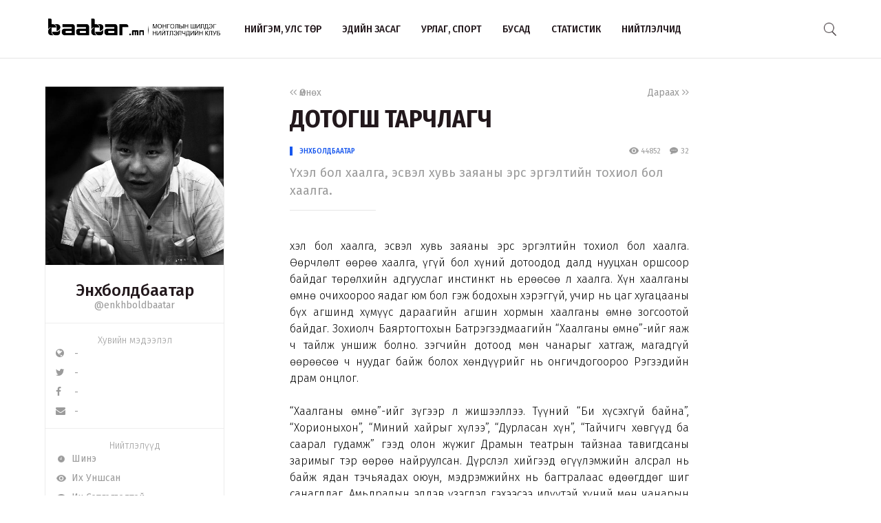

--- FILE ---
content_type: text/html; charset=UTF-8
request_url: http://baabar.mn/article/3648
body_size: 60535
content:
<!DOCTYPE html>
<html>
    <head>
    <title>ДОТОГШ ТАРЧЛАГЧ | www.baabar.mn | Шилдэг нийтлэлчдийн клуб</title>
    <meta charset="utf-8">
    <meta name="description" content="Шилдэг нийтлэлчдийн клуб." />
    <meta name="keywords" content="мэдээ, улс төр, бизнес, мэдээлэл, шуурхай, өдөр тутмын, baabar, politics, mongolia, mongolian publication" />
    <meta name="viewport" content="width=device-width,initial-scale=1,maximum-scale=1,user-scalable=no">
    <meta http-equiv="X-UA-Compatible" content="IE=edge,chrome=1">
    <meta name="HandheldFriendly" content="true">
    
    <meta property="og:title" content="ДОТОГШ ТАРЧЛАГЧ | www.baabar.mn | Шилдэг нийтлэлчдийн клуб" />
    <meta property="og:image" content="http://baabar.mn/files/old_images/authors/enkhboldbaatar.jpg" />
    <meta property="og:site_name" content="www.baabar.mn | Шилдэг нийтлэлчдийн клуб" />
    <meta property="og:description" content="Үхэл бол хаалга, эсвэл хувь заяаны эрс эргэлтийн тохиол бол хаалга." />
    
    <meta name="twitter:card" content="summary_large_image" />
    <meta name="twitter:site" content="@Baabarmn" />
    <meta name="twitter:title" content="ДОТОГШ ТАРЧЛАГЧ | www.baabar.mn | Шилдэг нийтлэлчдийн клуб">
    <meta name="twitter:description" content="Үхэл бол хаалга, эсвэл хувь заяаны эрс эргэлтийн тохиол бол хаалга." />
    <meta name="twitter:image" content="http://baabar.mn/files/old_images/authors/enkhboldbaatar.jpg" />
    <link href="/img/favicon.png" rel="shortcut icon" sizes="50x50" type="image/x-icon"/>    
    <link rel="stylesheet" href="/assets/bbr.min.v1507588519.css"/><link rel="stylesheet" href="/assets/style.min.v1507657028.css"/>    
            <link href="https://fonts.googleapis.com/css?family=Fira+Sans+Condensed:400,400i,500,700|Fira+Sans:300,400,400i,500,700|Merriweather:300i" rel="stylesheet">
        
        
    
    <!--[if lt IE 9]>
	<script src="//html5shim.googlecode.com/svn/trunk/html5.js"></script>
	<![endif]-->
    
        
</head>

    <body>
        <script>
  (function(i,s,o,g,r,a,m){i['GoogleAnalyticsObject']=r;i[r]=i[r]||function(){
  (i[r].q=i[r].q||[]).push(arguments)},i[r].l=1*new Date();a=s.createElement(o),
  m=s.getElementsByTagName(o)[0];a.async=1;a.src=g;m.parentNode.insertBefore(a,m)
  })(window,document,'script','https://www.google-analytics.com/analytics.js','ga');

  ga('create', 'UA-56093311-4', 'auto');
  ga('send', 'pageview');

</script>        <div id="fb-root"></div>
        <script>(function(d, s, id) {
          var js, fjs = d.getElementsByTagName(s)[0];
          if (d.getElementById(id)) return;
          js = d.createElement(s); js.id = id;
          js.src = "//connect.facebook.net/en_GB/sdk.js#xfbml=1&version=v2.10&appId=2098932076787482";
          fjs.parentNode.insertBefore(js, fjs);
        }(document, 'script', 'facebook-jssdk'));
        </script>
        
        <!--{showup:true, animation: 'uk-animation-slide-top'}-->
<div class="header-main" data-uk-sticky>
    <div class="uk-container uk-container-center">
      <nav class="uk-navbar">
        <a class="uk-navbar-brand margin-right-20 uk-hidden-small " href="/">
            <img src="/img/logo_full.png" width="250" alt="Baabar.mn" title="Baabar.mn"/>          </a>
        <ul class="uk-navbar-nav uk-hidden-small uk-text-uppercase">
                                        <li class=" "><a href="/category/politics">Нийгэм, улс төр</a></li>
                                        <li class=" "><a href="/category/economics">Эдийн засаг</a></li>
                                        <li class=" "><a href="/category/art-sport">Урлаг, спорт</a></li>
                                        <li class="uk-visible-large "><a href="/category/other">Бусад</a></li>
                                        <li class="uk-visible-large "><a href="http://baabar.mn/stat">Статистик</a></li>
                                        <li class="uk-visible-large "><a href="http://baabar.mn/authors">Нийтлэлчид</a></li>
                      
          <li class="uk-parent uk-hidden-large" data-uk-dropdown="{pos:'bottom-center', mode:'hover'}">
            <a>...</a>
            <div class="uk-dropdown uk-dropdown-navbar">
              <ul class="uk-nav uk-nav-navbar">
                                                    <li><a href="/category/other">Бусад</a></li>
                                                    <li><a href="http://baabar.mn/stat">Статистик</a></li>
                                                    <li><a href="http://baabar.mn/authors">Нийтлэлчид</a></li>
                                </ul>
            </div>
          </li>
        </ul>
        <a href="#offcanvas" class="bbr-navbar-toggle uk-visible-small" data-uk-offcanvas="{mode:'reveal'}"><i class="bbr-icon-menu"></i></a>
        <div class="uk-navbar-flip article-main-header">
          <a class="main-search-btn"><img src="/img/search.png" width="18" alt=""/></a>
        </div>

                    <div class="uk-navbar-flip article-header header-icons uk-animation-slide-top uk-animation-fast" style="display:none">
                <a href="http://api.addthis.com/oexchange/0.8/forward/twitter/offer?url=http://baabar.mn/s/a2tc&pubid=ra-59bfd2e5e55f4007" class="uk-hidden-small" target="_blank"><i class="uk-icon-twitter"></i></a>
              <a href="http://api.addthis.com/oexchange/0.8/forward/facebook/offer?url=http://baabar.mn/s/a2tc&pubid=ra-59bfd2e5e55f4007" class="uk-hidden-small" target="_blank"><i class="uk-icon-facebook"></i></a>
              <a href="http://api.addthis.com/oexchange/0.8/forward/email/offer?url=http://baabar.mn/s/a2tc&pubid=ra-59bfd2e5e55f4007" class="uk-hidden-small" target="_blank"><i class="uk-icon-envelope"></i></a>
              <a onclick="gototop()" data-uk-modal="{center:true}" class="header-gototop" style="line-height:30px"><i class="uk-icon-angle-up"></i></a>
            </div>
                <div class="uk-navbar-brand uk-navbar-center uk-visible-small">
            <a href="/">
                <img src="/img/baabar_logo.png" width="145" alt="Baabar.mn" title="Baabar.mn" class="hidden-xsmall"/>                <img src="/img/logo_full.png" width="250" alt="Baabar.mn" title="Baabar.mn" class="visible-xsmall"/>            </a>
        </div>
      </nav>
      <div class="nav-searchbar uk-animation-slide-right uk-animation-fast" style="display:none;z-index: 99999">
          <form method="get" accept-charset="utf-8" id="mainsearchform" class="uk-form" action="/search">          <input id="mainsearch" type="search" name="searchText" placeholder="Та юу хаймаар байна?" class="uk-form-large uk-width-1-" value="">
        </form>      </div>
      <div id="offcanvas" class="uk-offcanvas">
        <div class="uk-offcanvas-bar">
          <div class="uk-panel" style="margin-left: 20px;">
            <a href="/"><img src="/img/logo_white.png" width="150" alt="Baabar.mn"/></a>
          </div>

          <ul class="uk-nav uk-nav-offcanvas uk-nav-parent-icon uk-text-uppercase" data-uk-nav="">
                              <li><a href="/category/politics">Нийгэм, улс төр</a></li>
                            <li><a href="/category/economics">Эдийн засаг</a></li>
                            <li><a href="/category/art-sport">Урлаг, спорт</a></li>
                            <li><a href="/category/other">Бусад</a></li>
                            <li><a href="http://baabar.mn/stat">Статистик</a></li>
                            <li><a href="http://baabar.mn/authors">Нийтлэлчид</a></li>
                        
            <li class="uk-nav-header">Baabar.mn</li>
                        <li class=""><a href="/page/about">Тухай</a></li>
            <li class=""><a href="/page/about">Үйлчилгээний нөхцөл</a></li>
            <li class=""><a href="/page/about">Нууцлал</a></li>
          </ul>
          <ul class="uk-nav uk-nav-offcanvas" data-uk-nav>

          </ul>
        </div>
      </div>
      </nav>
    </div>
  </div>        <style>
  /* share button and selection */

  .share-button {
    transition: all 0.3s ease-out;
    -webkit-transition: all 0.3s ease-out;
    background: #4099FF;
    color: #fff;
    text-decoration: none;
    padding: 10px;
  }

  .share-button-active {
    position: fixed;
    margin: -40px 0;
    padding: 10px;
  }

  .highlight {
    display: inline;
    background: black;
    background: rgba(0, 0, 0, .8);
    color: #fff;
  }
  /* share button and selection */

  .share-button {
    transition: all 0.3s ease-out;
    -webkit-transition: all 0.3s ease-out;
    background: #4099FF;
    color: #fff;
    text-decoration: none;
    padding: 10px;
    display: none;
  }

  .share-button-active {
    position: fixed;
    margin: -40px 0;
    padding: 10px;
    display: inline;
  }

  .highlight {
    display: inline;
    background: black;
    background: rgba(0, 0, 0, .8);
    color: #fff;
  }

</style>

<div class="article-content">
  <div class="uk-container uk-container-center">
    <div class="uk-grid" data-uk-grid-margin>
            <div class="uk-hidden-small uk-width-large-1-4 uk-width-medium-1-3 uk-width-small-1-1">
        
          <div class="acard-profile uk-text-center" data-uk-sticky="{media: 480, top:125, boundary:'.article-end'}">
            <a href="http://baabar.mn/author/enkhboldbaatar">
            <img src="http://baabar.mn/files/old_images/2012/7/d11d36ad13da257agreat.jpg">
            </a>
            <div class="acard-content">
              <a href="http://baabar.mn/author/enkhboldbaatar"><h3 class="">Энхболдбаатар</h3></a>
              <a href="http://baabar.mn/author/enkhboldbaatar" class="uk-text-muted">@enkhboldbaatar</a>
              <hr>
              <div class="author-links uk-text-left">
                <span class="txt-condensed txt-light uk-text-center" style="display: block;">Хувийн мэдээлэл</span>
                <a target="_blank" href="#"><i class="uk-icon-globe"></i>&nbsp&nbsp -</a>
                <a target="_blank" href="#"><i class="uk-icon-twitter"></i>&nbsp&nbsp - </a>
                <a target="_blank" href="#"><i class="uk-icon-facebook"></i>&nbsp&nbsp -</a>
                <a href="mailto:-"><i class="uk-icon-envelope"></i>&nbsp&nbsp -</a>
              </div>
              <hr>
              <div class="author-links uk-text-left">
                <span class="txt-condensed txt-light uk-text-center" style="display: block;">Нийтлэлүүд</span>
                <a href="/author/enkhboldbaatar?orderBy=date"><i class="bbr-icon bbr-icon-new"></i>&nbsp&nbspШинэ</a>
                <a href="/author/enkhboldbaatar?orderBy=view"><i class="bbr-icon bbr-icon-eye"></i>&nbsp&nbspИх Уншсан</a> 
              <a href="/author/enkhboldbaatar?orderBy=comment"><i class="bbr-icon bbr-icon-cmnt"></i>&nbsp&nbspИх Сэтгэгдэлтэй</a>
              </div>
            </div>
          </div>
      </div>
            <div class="uk-width-large-3-4 uk-width-medium-2-3 uk-width-small-1-1">
        <article class="uk-article">
          <div class="uk-clearfix">
                        <a href="http://baabar.mn/article/3634" class="link-muted uk-float-left" ><i class="uk-icon-angle-left"></i><i class="uk-icon-angle-left"></i> Өмнөх</a>
                                    <a href="http://baabar.mn/article/3677" class="link-muted uk-float-right" >Дараах <i class="uk-icon-angle-right"></i><i class="uk-icon-angle-right"></i></a>
                      </div>
          <h1 class="uk-article-title">ДОТОГШ ТАРЧЛАГЧ</h1>
          <div class="article-meta">
            <div class="meta-time uk-float-left">
                            <a href="http://baabar.mn/author/enkhboldbaatar" class="txt-blue author-name-3">Энхболдбаатар</a> &nbsp&nbsp
                                        </div>
            <div class="meta-stat uk-float-right uk-text-right">
              <i class="bbr-icon bbr-icon-eye"></i> 44852 &nbsp&nbsp
                            <a id="gotocmnt" class="txt-gray"><i class="bbr-icon bbr-icon-cmnt"></i> 32</a>
                          </div>
          </div>
          <p class="uk-article-lead uk-margin-top-remove">
            Үхэл бол хаалга, эсвэл хувь заяаны эрс эргэлтийн тохиол бол хаалга.          </p>
          <hr class="uk-article-divider">
          <!-- Go to www.addthis.com/dashboard to customize your tools --> <div class="addthis_inline_share_toolbox_o5nm" data-url="http://baabar.mn/s/a2tc"></div>
                    <div class="fr-view article-body">
            <div style="text-align: justify;">Үхэл бол хаалга, эсвэл хувь заяаны эрс эргэлтийн тохиол бол хаалга. Өөрчлөлт өөрөө хаалга, үгүй бол хүний дотоодод далд нууцхан оршсоор байдаг төрөлхийн адгууслаг инстинкт нь ерөөсөө л хаалга. Хүн хаалганы өмнө очихоороо яадаг юм бол гэж бодохын хэрэггүй, учир нь цаг хугацааны бүх агшинд хүмүүс дараагийн агшин хормын хаалганы өмнө зогсоотой байдаг. Зохиолч Баяртогтохын Батрэгзэдмаагийн “Хаалганы өмнө”-ийг яаж ч тайлж уншиж болно. Үзэгчийн дотоод мөн чанарыг хатгаж, магадгүй өөрөөсөө ч нуудаг байж болох хөндүүрийг нь онгичдогоороо Рэгзэдийн драм онцлог.<br><br>“Хаалганы өмнө”-ийг зүгээр л жишээллээ. Түүний “Би хүсэхгүй байна”, “Хорионыхон”, “Миний хайрыг хүлээ”, “Дурласан хүн”, “Тайчигч хөвгүүд ба саарал гудамж” гээд олон жүжиг Драмын театрын тайзнаа тавигдсаны заримыг тэр өөрөө найруулсан. Дүрслэл хийгээд өгүүлэмжийн алсрал нь байж ядан тэчьяадах оюун, мэдрэмжийнх нь багтралаас өдөөгддөг шиг санагддаг. Амьдралын элдэв үзэгдэл гэхээсээ илүүтэй хүний мөн чанарын гүн рүү яргаж тэмүүлсэн түүний үзэл санаа гайхалтай үнэн “реалист абсурдизм”-ыг бүтээжээ гэж би хувьдаа дүгнэдэг. Өнгөцхөн, эс бол гүехэн сэтгэхүйгээр тольдвол түүний жүжгүүдийн агуулга хийгээд хэлбэр, туйлын санаа нь хүртэл айхавтар абсурдаар сэтгэгдэх вий. Гэвч үнэндээ тийм биш. Дүрүүдийнхээ үйлдлийн шатлалыг тэр гайхалтай шалтгаант холбоосоор нарийвчлан шаглахдаа итгэхэд бэрх илэрхийллүүдийг бодож олдог ч өнөөх л шалтгаант холбоосуудынхаа тусламжтайгаар “утга учиргүйдэл” бүхэн нь хүлээн зөвшөөрөгддөг.<br><img  alt="" style="margin: 5px;" id="4216" src="http://baabar.mn/files/old_images/2012/1/3702bd03d9f646edgreat.jpg" height="200" hspace=нийгэм vspace="5" width="300" align="right"><br>Сэтгэхүйн, ухамсрын, сэтгэлзүйн, бүр зөн сэрэхүйн логикийг ч тун нарийн мэдэрсэн байдаг нь, магадгүй эмэгтэй хүний торгон мэдрэмжээс нь шалтгаант байж мэдэх. Үгүй ч байж болох. Урлахын хэмжээлшгүй тэчьяадал нь түүнийг яг л сэрлийн дээд цэгтээ тулсан амраглант эмэгтэй шиг болгоход гийнан гасалж, уйлан шархиртлаа байж ядаад, ийм эрмэлзлийнхээ дотогш гүнзгийрэн чичирхийлсэн мэдрэмжээрээ дүрүүдээ урлахаар тэр дүрүүд Рэгзэдийн бий болгосноос өөрөөр яаж ч чадах билээ дээ. Ангийн анд, яруу найрагч Б.Ичинхорлоо энэ тухай, “гүнзгий зөрчилтэй дүрүүд нь дандаа эрсдэл агуулж байдаг. Яг л тэсрэхэд бэлэн бөмбөгүүд шиг тэр дүрүүд бол бүгд гол дүрүүд байдаг.Жүжгийн туслах дүрүүд хаачив аа...” гэж эрхгүй дуу алдан бичсэн нь байх. “Хувьсал”-ын Цогоо түүний тухай “драмтай...” гэсэн ганцхан үг л надад хэлж билээ.<br><br>Амьдралыг гэхгүй ээ, зүгээр л хүмүүсийг танин мэдсэн эргэцүүлэл нь түүний урлахын хандлагыг үл мэдэг эмгэнэнгүй болгосон байх гэж боддог юм. Харууслант хийгээд зөрчилдөөнт үзэл санаа. Бүр аймаар тэмцэлдээнт хэв шинж Рэгзэдийн баатруудыг эргэн тойрныхонтой нь төдийгүй өөрсөдтэй нь зөрчилдүүлдэг. Дүрийн хувь заяан дотор асар хүнд бөмбөрийн хэмнэл адил нүргэлэн байх тэр их тэмцэлдээн жүжигчний тархи толгой, цээжинд багтрах атлаа тайзнаас ив илэрхий, бүр үзэгчдийн нүдэнд харагдаж, чихэнд дуулдаад зогсохгүй зүрх рүү нь шигдэж мэдрэгддэг. Хүчтэй шүү.<br><br>“Драмын урлагаас хүн өөрийнхөө өчүүхнийг бас хүч чадлыг ч таньдаг” гэж нэгэнтээ хэвлэлд өгсөн ярилцлагадаа хэлж байв. Гэхдээ энэ бол драматургийн тухай яриа л даа. Хүн бол нийгмийн амьтан гэдгийг тэр үгүйсгээгүй ээ. Байгалиас заяасан инстинкт нь нийгмийн харилцааных нь язгуур чанар болж байгааг тэр өөрийнхөөрөө тайлсан юм. Магадгүй, ухамсрын тэмтрүүлд ч үл мэдрэгдэм далд орших хүний байгаллиг шинж харилцааны бүхий л хэв шинж (уулзах, найзлах, хайрлах болон бэлгийн)-ид шууд нөлөөлөх, нөлөөлөх төдий биш, бүр шалтгаалах чанартайг тэр өгүүлж байсан юм. Урлахын бачуурал нь түүний байгаллигийг сэтгэн цочроож, эхлээд хайр, баясал, магадгүй дур тачаал, улмаар уур хилэн, үзэн ядалт, өширхөл үүсгэсэн байж мэдэх юм. Улмаар сэтгэлийнх нь ханыг хүний амьдралын тухай чинадын эргэцүүлэл нь цаг үргэлж маажиж, малтаж, загатнуулж, эрвэгнүүлж, тачаадуулж, тэсгэл алдуулж, эцсийн эцэст тарчлаан зовоож байдаг нь гарцаагүй.<br><br><div style="text-align: right;">2011.10.12<br></div></div>          </div>
          <div class="uk-margin-large-top uk-margin-large-bottom">
  <div class="uk-slidenav-position" data-uk-slideshow="{autoplay:true}">
    <ul class="uk-slideshow">
              <li>
          <a target="_blank" href="http://baabar.mn/banners/bc/8?rd="><img src="http://baabar.mn/files/banner/3a9df356281d9da2fe2409f04cdfca92.png" class="uk-width-1-1"/></a>
        </li>
          </ul>
  </div>
</div>          <div class="uk-margin">
                                        <a href="http://baabar.mn/tag/улстөр" class="tag">#улстөр</a>
                                        <a href="http://baabar.mn/tag/нийтлэл" class="tag">#нийтлэл</a>
                      </div>
          <!-- Go to www.addthis.com/dashboard to customize your tools --> <div class="addthis_inline_share_toolbox_o5nm" data-url="http://baabar.mn/s/a2tc"></div>

          <div class="uk-clearfix uk-margin-top">
                        <a href="http://baabar.mn/article/3634" class="link-muted uk-float-left" ><i class="uk-icon-angle-left"></i><i class="uk-icon-angle-left"></i> Өмнөх</a>
                                    <a href="http://baabar.mn/article/3677" class="link-muted uk-float-right" >Дараах <i class="uk-icon-angle-right"></i><i class="uk-icon-angle-right"></i></a>
                      </div>
        </article>
      </div>
    </div>
  </div>
  <hr class="article-end" style="margin:30px 0;">
  <div class="uk-container uk-container-center">
    
    <div class="uk-grid" data-uk-grid-margin>
      <div class="uk-width-small-1-1 uk-width-medium-1-3 uk-width-large-1-4">
      </div>
      <div class="uk-width-large-3-4 uk-width-medium-2-3 uk-width-small-1-1">
        <div class="article-bottom">
          <div class="uk-grid uk-grid-small author-info2 uk-text-center" data-uk-grid-margin>
                                      <div class="uk-width-medium-2-4 uk-width-small-1-1">
                <div class="bbr-avatar2 uk-text-left">
                  <a href="http://baabar.mn/author/enkhboldbaatar"><img src="http://baabar.mn/files/old_images/2012/7/d11d36ad13da257agreat.jpg"></a>
                  <h5 class="bbr-avatar-name" style="padding-top: 15px;"><a href="http://baabar.mn/author/enkhboldbaatar">Энхболдбаатар</a></h5>
                  <div class="bbr-avatar-meta"><a href="http://baabar.mn/author/enkhboldbaatar" class="uk-text-muted">@enkhboldbaatar</a></div>
                  
                </div>
              </div>
                                    <div class="uk-width-medium-1-4 uk-width-small-1-2 uk-width-1-2" style="border-right:1px solid #F0F0F0">
              <span>44852</span><br>уншсан
            </div>
                        <div class="uk-width-medium-1-4 uk-width-small-1-2 uk-width-1-2" style="padding-left:30px">
              <span>0</span><br>хуваалцсан
            </div>
          </div>
                      <div class="article-comments" id="comments">
              
<form class="uk-form">
      <div class="uk-form-row">
          <div class="input textarea"><textarea name="cmt-body" id="comment_body_new" rows="1" class="botCheck uk-width-1-1 uk-form-large" placeholder="Сэтгэгдэлээ энд бичнэ үү…" data-comment-id="new"></textarea></div>        </div>
        <div class="uk-form-row">
            <div class="input text"><input type="text" name="cmt-name" id="comment_name_new" class="uk-form-width-medium" placeholder="Нэр" data-comment-id="new"/></div>        </div>
      <div class="uk-form-row">
                  <p class=" uk-text-small" style="color:#D0021B;">
                    <strong>Анхааруулга:</strong> Уншигчдын бичсэн сэтггэгдэлд baabar.mn хариуцлага хүлээхгүй болно. Та сэтгэгдэл
                    бичихдээ бусдын эрх ашгийг хүндэтгэн үзнэ үү.
                  </p>
                </div>
    <div class="uk-form-row">
      <button disabled="disabled" id="addComm_new" type="button" class="uk-button uk-button-large">Сэтгэгдлээ үлдээх</button>    </div>
    <input type="hidden" name="cmt-url" readonly="readonly" id="cmt-url" value="1769147012.4734"/></form>
<hr>
<div id="comment_list">
<article class="uk-comment" id="130642">
    <header class="uk-comment-header">
      <h4 class="uk-comment-title">Зочин</h4>
      <div class="uk-comment-meta">
                   (124.158.76.25)
      </div> 
    </header>
    <div class="uk-comment-body">Дэлхийн хөрөнгийн биржүүд дээр Монголын уул уурхайн томоохон компаниудын хувьцааны ханш унаж төр засгийн тогтворгүй бодлоготой  улсад хөрөнгө оруулахаас гадны томоохон компаниуд эргэлзэж эхэллээ Шатахууны үнэ ч нэмэгдэж байна Монгол улсад эдийн засгийн их хямрал эхлэж болзошгүй боллоо АН-ынхан эх орныхоо үндэсний язгуур эрх ашгийг бодоочДэлхийн хөрөнгийн биржүүд дээр Монголын уул уурхайн томоохон компаниудын хувьцааны ханш унаж төр засгийн тогтворгүй бодлоготой  улсад хөрөнгө оруулахаас гадны томоохон компаниуд эргэлзэж эхэллээ Шатахууны үнэ ч нэмэгдэж байна Монгол улсад эдийн засгийн их хямрал эхлэж болзошгүй боллоо АН-ынхан эх орныхоо үндэсний язгуур эрх ашгийг бодооч</div>
</article><div class="hr-dotted"></div><article class="uk-comment" id="130643">
    <header class="uk-comment-header">
      <h4 class="uk-comment-title">Зочин</h4>
      <div class="uk-comment-meta">
                   (65.28.60.45)
      </div> 
    </header>
    <div class="uk-comment-body">Enkhboldbaatar geed hun zaluu negen bololtoi Chinii bichsen niitleltei  hamaagui shuu
Batbayar Tsenddoo nart l hej baigaa yum
</div>
</article><div class="hr-dotted"></div><article class="uk-comment" id="130644">
    <header class="uk-comment-header">
      <h4 class="uk-comment-title">Зочин</h4>
      <div class="uk-comment-meta">
                   (65.28.60.45)
      </div> 
    </header>
    <div class="uk-comment-body">Mongol huvilbar ni jaahan taaruu baih</div>
</article><div class="hr-dotted"></div><article class="uk-comment" id="130645">
    <header class="uk-comment-header">
      <h4 class="uk-comment-title">Зочин</h4>
      <div class="uk-comment-meta">
                   (65.28.60.45)
      </div> 
    </header>
    <div class="uk-comment-body">Tsenddoo-d Mongolchuudyin zarim ni yag l Huuchin Gereenii argaar uzej baih shiv dee Onyi Ariun Yavdal gedeg yag l mun duu

Angli Oros helendee muugui bol Romchuudad bichsen zahidalyig unshaarai gej zuvluh baina</div>
</article><div class="hr-dotted"></div><article class="uk-comment" id="130646">
    <header class="uk-comment-header">
      <h4 class="uk-comment-title">Зочин</h4>
      <div class="uk-comment-meta">
                   (65.28.60.45)
      </div> 
    </header>
    <div class="uk-comment-body">Before GOD we are all equally wise - and equally foolish

A Einstein</div>
</article><div class="hr-dotted"></div><article class="uk-comment" id="130647">
    <header class="uk-comment-header">
      <h4 class="uk-comment-title">Зочин</h4>
      <div class="uk-comment-meta">
                   (65.28.60.45)
      </div> 
    </header>
    <div class="uk-comment-body">Ene yertuntsud munhaguud ni olon biz dee

Huniig ni huntei ni haritsuulj baigaa hereg shuu

Before GOD we are all equally wise - and equally foolish geed  Einshtein helsen ug bii

Tiimees yumiig ali bolohoor ij buren yarij baival zugeer l dee
Hun baij burhan met zagnah etgeeduud bii l dee Gehdee hun l yum chini hunii yertuntsuus haliv gej

120 -oos iluu nasalj haragdana biz dee
Romchuudad bichsen zahidal geed nom baih Mongol huvilbar ni jaahan taruu l baih Meddeg heleeree unshaad uzeerei
Bas Ecclesiastes geed nom bii shuu</div>
</article><div class="hr-dotted"></div><article class="uk-comment" id="130648">
    <header class="uk-comment-header">
      <h4 class="uk-comment-title">Зочин</h4>
      <div class="uk-comment-meta">
                   (65.28.60.45)
      </div> 
    </header>
    <div class="uk-comment-body">Neleen heden dolar oldog bololtoi</div>
</article><div class="hr-dotted"></div><article class="uk-comment" id="130649">
    <header class="uk-comment-header">
      <h4 class="uk-comment-title">Зочин</h4>
      <div class="uk-comment-meta">
                   (65.28.60.45)
      </div> 
    </header>
    <div class="uk-comment-body">NEPKO Co yanz yanzyin nom orchuulj hevlen olon tumend zarj borluulj neleen  oldog bololtoi Buruu ch yuu baihav
Gehdee orchuulga bol orchuulga shuu dee Guivdag gesen ug Yaaj ch guivuulj bolno Herev ta eh heliig ni medehgui bol hetsuu l dee
Nuguu talaasaa tedgeer nomyig tuurvisan nuhur ta bidentei aduilhan hun shuu dee Magadgui matematikiin hicheel dee 4 ba 5 -n dun avdag negen baisan baij boloh Tuuniig sonsoh l heregtei baih Gehdee hun gedgiig buu mart</div>
</article><div class="hr-dotted"></div><article class="uk-comment" id="130650">
    <header class="uk-comment-header">
      <h4 class="uk-comment-title">Зочин</h4>
      <div class="uk-comment-meta">
                   (65.28.60.45)
      </div> 
    </header>
    <div class="uk-comment-body">Onolyin fizikch Michio Kaku -n sanaa onoog youtube-s sonirhoj uzeerei</div>
</article><div class="hr-dotted"></div><article class="uk-comment" id="130651">
    <header class="uk-comment-header">
      <h4 class="uk-comment-title">Зочин</h4>
      <div class="uk-comment-meta">
                   (65.28.60.45)
      </div> 
    </header>
    <div class="uk-comment-body">Hunii garval uusliin talaarhi secular evolution sanaa bol JOKE shuu dee 

CONTAGION geed kino garchee REVELATION nomnoos sanaa avsan bololtoi Yer ni ireeduigee harj l baihgui bol hun turulhtun holion bantangaa hutgaad duusah bololtoi 

Hun yamar yertuntsiig zahirah bish dee</div>
</article><div class="hr-dotted"></div><article class="uk-comment" id="130652">
    <header class="uk-comment-header">
      <h4 class="uk-comment-title">Зочин</h4>
      <div class="uk-comment-meta">
                   (182.160.43.28)
      </div> 
    </header>
    <div class="uk-comment-body">gun uhaanlag bichij</div>
</article><div class="hr-dotted"></div><article class="uk-comment" id="130653">
    <header class="uk-comment-header">
      <h4 class="uk-comment-title">Зочин</h4>
      <div class="uk-comment-meta">
                   (65.28.60.45)
      </div> 
    </header>
    <div class="uk-comment-body">Science Reality-iig hezee ch 100 huvi ilerhiilj chadahgui gedeg l FAKT</div>
</article><div class="hr-dotted"></div><article class="uk-comment" id="130654">
    <header class="uk-comment-header">
      <h4 class="uk-comment-title">Зочин</h4>
      <div class="uk-comment-meta">
                   (65.28.60.45)
      </div> 
    </header>
    <div class="uk-comment-body">Orgui dor ohitoi ni deer gedeg shig FAKT bish ch gesen taamaglal baih l heregtei baih l daa Tiimees ene talyin medeeleliig PUBLIC-t hurgehdee Taamaglal gedgiig davhar hashiltand bichij baival SOYOL yum daa
</div>
</article><div class="hr-dotted"></div><article class="uk-comment" id="130655">
    <header class="uk-comment-header">
      <h4 class="uk-comment-title">Зочин</h4>
      <div class="uk-comment-meta">
                   (65.28.60.45)
      </div> 
    </header>
    <div class="uk-comment-body">Hun Afrik tivees garaad 30 000 jil bolov gedeg too bol FAKT bish
Taamaglal shuu dee Zarim negen gar yag l FAKT met yarih 
Yum anzaardaggui dalain davalgaagaar haashaa l bol haashaa zugleh salan palan nuhur bol ene medeeleliig ajig sejiggui tolgoidoo
teeh

Sayahan France-d sonirholtoi aguu oljee nas suudriig ni togtooson bololtoi 30 000 jil geed l avch uguh

Bidnees heden myangan jiliin terteed amidarch baisan hun unuugiin hun 2-t secular evolution - ii uudnees handsan dugnelt bol bas l taamaglal shuu dee

History channel-eer ertnii geed baigaa humuus bidnees ch dutahgui medleg meedeleltei baisnyig gaihshirch eren survaljilj bui nevtruuleg bainga l garch baina</div>
</article><div class="hr-dotted"></div><article class="uk-comment" id="130656">
    <header class="uk-comment-header">
      <h4 class="uk-comment-title">Зочин</h4>
      <div class="uk-comment-meta">
                   (65.28.60.45)
      </div> 
    </header>
    <div class="uk-comment-body">Hun bol hun gedgiig ehleed zuvshuuruh heregtei baih 
Hediigeer chono nohoi 2 neg turul met amitan hedii ch chonyig nohoi bolgood baij bolohgui l dee
Hun bol hun Hun atlaa adguus boloh geed zutgeed baidag etgeeduud haa saigui bii Ter buu hel uuniigee Science-n ner barij 
gujirden gutgedeg ateist garuud bas l haa saigui bii

Taamaglal shuu dee getel notloh fakt baidaggui Ugaasaa l baihgui yum chini yaaj fakt oldov gej

Buteegchiig uguisgedeg baisan onolyin fizikchid bur muhardald orson l doo Unuuh equation -iih ni shiidverleh faktor ni hyazgaargui bolj taarch baidag
</div>
</article><div class="hr-dotted"></div><article class="uk-comment" id="130657">
    <header class="uk-comment-header">
      <h4 class="uk-comment-title">Зочин</h4>
      <div class="uk-comment-meta">
                   (202.70.45.11)
      </div> 
    </header>
    <div class="uk-comment-body">oird iim todorhoilolt unshagui yum bn niuursan byluursanugee olj yadsan goychlol maygiin bichleguud l tsuwraad bdg bolson ternii derged enkhboldbaatar sn bichij helleg owormots bichlegiin hiits oguulberuudiin zohildolgoo huuchnii tomchuudiin bichlegiin ongo aysiig argagui neg sanagduulah chini we amjilt husey</div>
</article><div class="hr-dotted"></div><article class="uk-comment" id="130664">
    <header class="uk-comment-header">
      <h4 class="uk-comment-title">Зочин</h4>
      <div class="uk-comment-meta">
                   (202.126.92.6)
      </div> 
    </header>
    <div class="uk-comment-body">Машины өвлийн хучлага хийж байна  Хулгайгаас сэргийлнэ 9517-4824</div>
</article><div class="hr-dotted"></div><article class="uk-comment" id="130665">
    <header class="uk-comment-header">
      <h4 class="uk-comment-title">Зочин</h4>
      <div class="uk-comment-meta">
                   (202.126.92.6)
      </div> 
    </header>
    <div class="uk-comment-body">Машины өвлийн хучлага хийж байна  Хулгайгаас сэргийлнэ 9517-4824</div>
</article><div class="hr-dotted"></div><article class="uk-comment" id="130666">
    <header class="uk-comment-header">
      <h4 class="uk-comment-title">182. 160. 28. -t</h4>
      <div class="uk-comment-meta">
                   (13.13.16.1)
      </div> 
    </header>
    <div class="uk-comment-body"> Yag minii heleh gesniig heljee Ha  ha Odriig saikahn ongoroogoorei</div>
</article><div class="hr-dotted"></div><article class="uk-comment" id="130667">
    <header class="uk-comment-header">
      <h4 class="uk-comment-title">cd</h4>
      <div class="uk-comment-meta">
                   (202.131.239.67)
      </div> 
    </header>
    <div class="uk-comment-body">Odoo tsagt shuumjlel shuniin od shig olon ch jinhene mergejliin shuumj gej um alga bolj dee huurhii hun neg bolo dutuu oilgovol esvel buren uhaarch oilgovol shuumjlel heldeg bololtoi
  </div>
</article><div class="hr-dotted"></div><article class="uk-comment" id="130668">
    <header class="uk-comment-header">
      <h4 class="uk-comment-title">ganaa</h4>
      <div class="uk-comment-meta">
                   (202.126.91.142)
      </div> 
    </header>
    <div class="uk-comment-body">regzad ineheer uvurmuts avyastai dhyyamjilt</div>
</article><div class="hr-dotted"></div><article class="uk-comment" id="130670">
    <header class="uk-comment-header">
      <h4 class="uk-comment-title">Зочин</h4>
      <div class="uk-comment-meta">
                   (72.131.67.244)
      </div> 
    </header>
    <div class="uk-comment-body">Chi uuriiguu amitan baisan geed bodood uz dee
Neg est amitan tegsnee shanagan horhoi eldev zagas melhii matar za tegeed gahai nohoi sarmagchin tiinhuu sarmagchin ajil hiiseer baigaad adguus -hunii holimog bolov oo geed baigaa biz dee

Iim science gej yuu baidag bainaa
Burhan ugui gej uzdeg yum bol yadahnaa bidnees heden myanga iluu hugjiltei uur yertuntsiin nuhduud bidniig buteejee gevel arai l unemshiltei dee
Ugtaa BURHAN bol UL UZEGDEGCH shuu dee</div>
</article><div class="hr-dotted"></div><article class="uk-comment" id="130671">
    <header class="uk-comment-header">
      <h4 class="uk-comment-title">Зочин</h4>
      <div class="uk-comment-meta">
                   (72.131.67.244)
      </div> 
    </header>
    <div class="uk-comment-body">Hun bol amitan bishee Hun bol BURHANYI buteel shuu dee

Batbayar buyuu baabaryin uzleer yum buhniig harah gej yuu bainaa
Uuruuruu bai Uuriin tolgoigui negen hen ch bish</div>
</article><div class="hr-dotted"></div><article class="uk-comment" id="130672">
    <header class="uk-comment-header">
      <h4 class="uk-comment-title">zochin</h4>
      <div class="uk-comment-meta">
                   (182.160.28.191)
      </div> 
    </header>
    <div class="uk-comment-body">ха ха ха аймар мэдэрчээ чи энэ хүүхнийг Яаж ямар нөхцөлд хаана ийм сайн мэдэв</div>
</article><div class="hr-dotted"></div><article class="uk-comment" id="130673">
    <header class="uk-comment-header">
      <h4 class="uk-comment-title">zochin</h4>
      <div class="uk-comment-meta">
                   (182.160.28.191)
      </div> 
    </header>
    <div class="uk-comment-body">ха ха ха аймар мэдэрчээ чи энэ хүүхнийг Яаж ямар нөхцөлд хаана ийм сайн мэдэв</div>
</article><div class="hr-dotted"></div><article class="uk-comment" id="130674">
    <header class="uk-comment-header">
      <h4 class="uk-comment-title">hen yu gew</h4>
      <div class="uk-comment-meta">
                   (203.91.117.4)
      </div> 
    </header>
    <div class="uk-comment-body">би сайн хүтүүс олон байгаасай гэж хүсэж байна </div>
</article><div class="hr-dotted"></div><article class="uk-comment" id="130675">
    <header class="uk-comment-header">
      <h4 class="uk-comment-title">zochin </h4>
      <div class="uk-comment-meta">
                   (203.91.117.4)
      </div> 
    </header>
    <div class="uk-comment-body">hi zuw ym bichsen bn ooo
</div>
</article><div class="hr-dotted"></div><article class="uk-comment" id="130676">
    <header class="uk-comment-header">
      <h4 class="uk-comment-title">zvvdnii tailal</h4>
      <div class="uk-comment-meta">
                   (203.91.117.4)
      </div> 
    </header>
    <div class="uk-comment-body">herew hen negen usand unaj bn gj zvvdelwel ed baylagt ubaj bn gesen sanaa  eswel hen negniig unaj bgaag harwal tvvnig ed baylagt hvrhed hamt bj tvvnees ne hvteh huwi zayaatai neggen er ne ertnees us saini belegdel baisaar irsen tiimes ingej zvvdel wel sain shvv </div>
</article><div class="hr-dotted"></div><article class="uk-comment" id="130677">
    <header class="uk-comment-header">
      <h4 class="uk-comment-title">haha</h4>
      <div class="uk-comment-meta">
                   (202.170.71.86)
      </div> 
    </header>
    <div class="uk-comment-body">hahah</div>
</article><div class="hr-dotted"></div><article class="uk-comment" id="130678">
    <header class="uk-comment-header">
      <h4 class="uk-comment-title">Зочин</h4>
      <div class="uk-comment-meta">
                   (202.126.92.6)
      </div> 
    </header>
    <div class="uk-comment-body">Машины өвлийн хучлага хийж байна Хулгайгаас сэргийлнэ 9517-4824</div>
</article><div class="hr-dotted"></div><article class="uk-comment" id="130679">
    <header class="uk-comment-header">
      <h4 class="uk-comment-title">Мэдэрчээ Энхболдбаатараа</h4>
      <div class="uk-comment-meta">
                   (202.179.20.210)
      </div> 
    </header>
    <div class="uk-comment-body">Үнэхээр чивчирсэн сонин өнгө төрхүүд байдаг шүү чи мэдэрч чадсан байна Бас үгээр илэрхийлж чадаж байна АМЖИЛТ</div>
</article><div class="hr-dotted"></div><article class="uk-comment" id="130680">
    <header class="uk-comment-header">
      <h4 class="uk-comment-title">tomjaal</h4>
      <div class="uk-comment-meta">
                   (202.131.235.211)
      </div> 
    </header>
    <div class="uk-comment-body">ингэж бичихээс өөрөөр арга үгүй</div>
</article></div>

               </div>
                  </div>
      </div>
    </div>
  </div>
</div>

<div class="subscribe" style="background-image: url(http://baabar.mn/img/subscribe.jpg">
    <div class="uk-container uk-container-center">
      <div class="uk-grid uk-grid-small" data-uk-grid-margin>
        <div class="uk-width-medium-1-4 uk-hidden-small">
            <h1 class="txt-white txt-condensed-bold">Baabar.mn<br> <i class="uk-icon-envelope" style="margin-top:8px;font-size:45px"></i></h1>
        </div>
        <div class="uk-width-medium-3-4 uk-width-small-1-1">
            <h3 class="txt-white" style="margin-bottom:10px"><span class="txt-light">Имэйл хаягаа бичээд шинээр орж буй нийтлэлийг</span> <br class="uk-hidden-small"><strong>цаг алдалгүй имэйлээр аваарай</strong></h3>
            <form action="https://baabar.us17.list-manage.com/subscribe/post?u=4b903d025f2781ada95612b95&amp;id=24ae4f45c6" method="post" id="mc-embedded-subscribe-form" name="mc-embedded-subscribe-form" class="validate" target="_blank" class="uk-form" novalidate>
                <input type="email" value="" name="EMAIL" class="required email uk-float-left" id="mce-EMAIL" placeholder="Таны имэйл хаяг" style="max-width:100%;margin-top:10px">
                <button name="subscribe" id="mc-embedded-subscribe" class="uk-text-bold txt-blue txt-condensed uk-button  uk-float-left" style="margin-top:10px">Бүртгүүлэх</button>
                <div id="mce-responses" class="clear uk-clearfix">
		<div class="response" id="mce-error-response" style="display:none"></div>
		<div class="response" id="mce-success-response" style="display:none"></div>
	</div>
                <!-- real people should not fill this in and expect good things - do not remove this or risk form bot signups-->
        <div style="position: absolute; left: -5000px;" aria-hidden="true"><input type="text" name="b_4b903d025f2781ada95612b95_24ae4f45c6" tabindex="-1" value=""></div>
          </form>
          <span style="font-size:10px" class="txt-white txt-light">Бид тан руу ямар нэг сурталчилгаа явуулахгүй</span>
        </div>
      </div>
    </div>
  </div>
<div class="topauthors section">
  <div class="uk-container uk-container-center">
    <h2 class="txt-condensed-bold has-line margin-bottom-10 uk-margin-top-remove">Санал болгох<span class="blue-line-thick"></span></h2>
    <div class="uk-grid uk-grid-small" data-uk-grid-margin data-uk-grid-match="{target:'.acard'}">
      <div class="uk-width-small-1-2 uk-width-medium-1-4 uk-width-large-1-4 ">
  <div class="acard">
    <figure class="uk-overlay uk-overlay-hover">
      <img class="uk-overlay-scale" src="http://www.baabar.mn/files/profile/449023db1f2644d0c137f3e2e2d4ffd8.jpg" style="width:100%">
              <figcaption class="uk-overlay-panel uk-ignore uk-overlay-bottom">
          <div class="author-name-2">
            <span class="txt-light text-14">Нийтлэлч</span>
            <br><a href="http://baabar.mn/author/jargalsaikhan">Жаргалсайхан</a>
          </div>
        </figcaption>
            <a class="uk-position-cover" href="http://baabar.mn/article/2975"></a>
    </figure>
    <div class="acard-content">
      <h3 style="margin: 5px 0 15px 0"><a href="http://baabar.mn/article/2975">ТӨР БА ГЭР</a></h3>
              <a href="http://baabar.mn/tag/эдийн засаг" class="tag">#эдийн засаг</a>
              <a href="http://baabar.mn/tag/нийтлэл" class="tag">#нийтлэл</a>
          </div>  
  </div>
  <div class="article-meta" style="margin-top: -37px;padding:10px 20px;">
    <div class="meta-time uk-float-left"></div>
    <div class="meta-stat uk-float-right">
      <i class="bbr-icon bbr-icon-eye"></i> 53327 &nbsp&nbsp
      <i class="bbr-icon bbr-icon-cmnt"></i> 0    </div>
  </div>
</div><div class="uk-width-small-1-2 uk-width-medium-1-4 uk-width-large-1-4 ">
  <div class="acard">
    <figure class="uk-overlay uk-overlay-hover">
      <img class="uk-overlay-scale" src="http://baabar.mn/files/old_images/2016/4/3a29486e62216ff8great.jpg" style="width:100%">
              <figcaption class="uk-overlay-panel uk-ignore uk-overlay-bottom">
          <div class="author-name-2">
            <span class="txt-light text-14">Нийтлэлч</span>
            <br><a href="http://baabar.mn/author/tsenddoo">Цэнддоо</a>
          </div>
        </figcaption>
            <a class="uk-position-cover" href="http://baabar.mn/article/2136"></a>
    </figure>
    <div class="acard-content">
      <h3 style="margin: 5px 0 15px 0"><a href="http://baabar.mn/article/2136">Амьд явах лиценз</a></h3>
              <a href="http://baabar.mn/tag/улстөр" class="tag">#улстөр</a>
              <a href="http://baabar.mn/tag/нийтлэл" class="tag">#нийтлэл</a>
          </div>  
  </div>
  <div class="article-meta" style="margin-top: -37px;padding:10px 20px;">
    <div class="meta-time uk-float-left"></div>
    <div class="meta-stat uk-float-right">
      <i class="bbr-icon bbr-icon-eye"></i> 38711 &nbsp&nbsp
      <i class="bbr-icon bbr-icon-cmnt"></i> 31    </div>
  </div>
</div><div class="uk-width-small-1-2 uk-width-medium-1-4 uk-width-large-1-4 ">
  <div class="acard">
    <figure class="uk-overlay uk-overlay-hover">
      <img class="uk-overlay-scale" src="http://baabar.mn/files/old_images/2009/11/a44a7f816567131d.jpg" style="width:100%">
              <figcaption class="uk-overlay-panel uk-ignore uk-overlay-bottom">
          <div class="author-name-2">
            <span class="txt-light text-14">Нийтлэлч</span>
            <br><a href="http://baabar.mn/author/boldsaikhan">Болдсайхан</a>
          </div>
        </figcaption>
            <a class="uk-position-cover" href="http://baabar.mn/article/613"></a>
    </figure>
    <div class="acard-content">
      <h3 style="margin: 5px 0 15px 0"><a href="http://baabar.mn/article/613"> Б.Болдсайхан эмчийг тойруулж нисгэсэн боршувуу</a></h3>
              <a href="http://baabar.mn/tag/улстөр" class="tag">#улстөр</a>
              <a href="http://baabar.mn/tag/нийтлэл" class="tag">#нийтлэл</a>
          </div>  
  </div>
  <div class="article-meta" style="margin-top: -37px;padding:10px 20px;">
    <div class="meta-time uk-float-left"></div>
    <div class="meta-stat uk-float-right">
      <i class="bbr-icon bbr-icon-eye"></i> 51875 &nbsp&nbsp
      <i class="bbr-icon bbr-icon-cmnt"></i> 0    </div>
  </div>
</div><div class="uk-width-small-1-2 uk-width-medium-1-4 uk-width-large-1-4 ">
  <div class="acard">
    <figure class="uk-overlay uk-overlay-hover">
      <img class="uk-overlay-scale" src="http://baabar.mn/files/profile/837d4193c21d8dcab3c78710f3f64f8a.jpg" style="width:100%">
              <figcaption class="uk-overlay-panel uk-ignore uk-overlay-bottom">
          <div class="author-name-2">
            <span class="txt-light text-14">Нийтлэлч</span>
            <br><a href="http://baabar.mn/author/gandul">Гандөл</a>
          </div>
        </figcaption>
            <a class="uk-position-cover" href="http://baabar.mn/article/jzoljargal-tusuw-shimj-amidardag-biznes-bukhii-bukhel-buten-togtoltsoo-bii-bolloo"></a>
    </figure>
    <div class="acard-content">
      <h3 style="margin: 5px 0 15px 0"><a href="http://baabar.mn/article/jzoljargal-tusuw-shimj-amidardag-biznes-bukhii-bukhel-buten-togtoltsoo-bii-bolloo">Ж.Золжаргал: Төсөв шимж амьдардаг бизнес бүхий бүхэл бүтэн тогтолцоо бий боллоо</a></h3>
          </div>  
  </div>
  <div class="article-meta" style="margin-top: -37px;padding:10px 20px;">
    <div class="meta-time uk-float-left"></div>
    <div class="meta-stat uk-float-right">
      <i class="bbr-icon bbr-icon-eye"></i> 20010 &nbsp&nbsp
      <i class="bbr-icon bbr-icon-cmnt"></i> 4    </div>
  </div>
</div>    </div>
  </div>
</div>

<a class="share-button">Tweet</a>

<script src="/js/texttweet.min.js"></script>
<!-- Go to www.addthis.com/dashboard to customize your tools --> <script type="text/javascript" src="//s7.addthis.com/js/300/addthis_widget.js#pubid=ra-59bfd2e5e55f4007"></script>

  

<script async src="//platform.twitter.com/widgets.js" charset="utf-8"></script>        
<div class="uk-container uk-container-center">
  <div class="uk-slidenav-position" data-uk-slideshow="{autoplay:true}">
    <ul class="uk-slideshow">
          </ul>
  </div>
</div>
  <div class="footer">
    <div class="uk-container uk-container-center">
      <div class="uk-grid" data-uk-grid-margin>
        <div class="uk-width-large-1-2 uk-width-medium-1-2 uk-width-small-1-1">
          <div>
            <p class="">
                <a href="/">
                    <img src="/img/logo_full.png" width="350" alt="Baabar.mn" title="Baabar.mn"/>                </a>
            </p>
          </div>
          <div class="uk-text-left">
            <p class="uk-margin-top" style="padding-top: 10px;">
              <a href="https://twitter.com/#!/Baabarmn"><img src="/img/twitter.png" width="30" alt=""/></a>
              <a href="http://www.facebook.com/pages/Baabarmn/348040608565985" target="_blank"><img src="/img/facebook.png" width="30" alt=""/></a>
              <a href="http://www.youtube.com/user/baabarmn?feature=guide" target="_blank"><img src="/img/youtube.png" width="30" alt=""/></a>
              <a href="http://baabar.mn/articles/thisweekrss.rss" target="_blank"><img src="/img/rss.png" width="30" alt=""/></a>
                          </p>
          </div>
        </div>

        <div class="uk-width-large-1-2 uk-width-medium-1-2 uk-width-small-1-1">
          <div class="uk-text-right bbr-cntr-left">
            <h4 class="uk-margin-top-remove txt-16" style="font-weight:400;">Зохиогчийн эрх хуулиар хамгаалагдсан. <strong class="txt-blue">Мэдээлэл хуулбарлах хориотой. </strong> <br class="uk-hidden-small">Монголын
              шилдэг нийтлэлчдийн клубын гишүүд нь редакцийн бодлогоор <br class="uk-hidden-small">ажилладаггүй тул аливаа нийтлэл, түүнтэй холбогдон
              гарах асуудлыг <br class="uk-hidden-small"><strong class="txt-blue">тухайн нийтлэлч бүрэн хариуцна.</strong></h4>
          </div>
        </div>

        <div class="uk-width-1-1">
          <hr/>

          <div class="uk-grid uk-grid-collapse" data-uk-grid-margin>
            <div class="uk-width-large-1-3 uk-width-medium-1-3 uk-width-small-1-1 uk-hidden-small">
              <div class="uk-text-left">
                <p class="text-medium">
                  Copyright © 2017, Baabar.mn.
                  <br/>
                </p>
              </div>
            </div>
            <div class="uk-width-large-2-3 uk-width-medium-2-3 uk-width-small-1-1">
              <div class="uk-text-right bbr-cntr-left">
                <p class="text-medium">
                  <a href="/page/about" class="uk-margin-right">Тухай</a>
                  <a href="/page/about" class="uk-margin-right">Үйлчилгээний нөхцөл</a>
                  <a href="/page/about" class="">Нууцлал</a>
                </p>
              </div>
            </div>
            <div class="uk-visible-small uk-width-1-1">
              <div class="uk-text-left">
                <p class="text-medium">
                  Copyright © 2017, Baabar.mn.
                  <br/>
                </p>
              </div>
            </div>
          </div>
        </div>

      </div>
    </div>
  </div>        
        
                  <script src="//cdnjs.cloudflare.com/ajax/libs/jquery/3.2.1/jquery.min.js"></script>
        <script src="/assets/bbr.min.v1507657027.js"></script><script>    var foreign_key = '3648';
    var modelName = "articles";
    var commentLimit = 5;

    $(function() {
      $('#addComm_new').on('click', function() {
        if (commentLimit < 1) return;
        var formData = {
          'name': $('#comment_name_new').val() || 'Зочин',
          'body': $('#comment_body_new').val() || '',
          'url': $('input[name="cmt-url"]').val() || '',
          'foreign_key': foreign_key,
          'model': modelName,
        };

        $('#comment_body_new').val('');
        $('#addComm_new').attr('disabled', 'disabled');
        $('#addComm_new').html('<i class="uk-icon-refresh uk-icon-spin"></i> Түр хүлээнэ үү... ');

        $.ajax({
          url: "/comments/ajax-save-comment",
          type: "POST",
          beforeSend: function(request) {
            request.setRequestHeader("X-CSRF-Token", 'a1a98bbf618b1fdb7de7cd2e8bd475225be992b5cfaab4fa25629f666f6f30a82eae2339582f882da55c401326c3bed4052e8384ae83971723921277dafc7ac4');
          },
          data: formData
        }).done(function(data) {
          $('#addComm_new').html('Сэтгэгдлээ үлдээх');
          var newComment = $(data).hide();
          $('#comment_list').prepend(newComment);
          newComment.fadeIn();
          commentLimit--;
        }).fail(function(error) {
          $('#addComm_new').html('Сэтгэгдлээ үлдээх');
        });
      });

      addEventToCommentBody();
    });

    function deleteComment(c_id) {
      if (confirm('Та итгэлтэй байна уу?')) {
        $.ajax({
          url: "/comments/ajax-delete-comment",
          type: "POST",
          beforeSend: function(request) {
            request.setRequestHeader("X-CSRF-Token", 'a1a98bbf618b1fdb7de7cd2e8bd475225be992b5cfaab4fa25629f666f6f30a82eae2339582f882da55c401326c3bed4052e8384ae83971723921277dafc7ac4');
          },
          dataType: "json",
          data: {
            "c_id": c_id
          }
        }).done(function(data) {
          if (data.success == true)
            $('#' + c_id).fadeOut('slow');
            $('#' + c_id).next('hr').fadeOut('slow');
        }).fail(function(data) {
          //console.log(data);
        });
      }
    }

    function addEventToCommentBody() {
      $('.botCheck').keyup(function() {
        var comment_id = $(this).attr('data-comment-id');
        $allowed = 0;

        if ($('#comment_body_' + comment_id).val().trim().length > 2) {
          $allowed++;
        }

        if ($allowed === 1) {
          $('#addComm_' + comment_id).removeAttr('disabled');
        } else {
          $('#addComm_' + comment_id).attr('disabled', 'disabled');
        }
      });
      
      $('#comment_name_new').on('keyup keypress', function(e) {
        var keyCode = e.keyCode || e.which;
        if (keyCode === 13) { 
          e.preventDefault();
          return false;
        }
      });
    }
   
   </script><script>  var shortUrl = "http://baabar.mn/s/a2tc";

  $(function () {
    var left = 100;
    var aHeaderVisible = false;
    var isFirst = true;
    var sideAuthor = $('.acard-profile')[0];
    var authorTop = 0;
    var authorBottom = 0;
    var banners = null;
    var isBlog = 0;

    //finish this about banners (if no banners)
    if ($('.article-mid-banners').length) {
      banners = $('.article-mid-banners');
      banners.css('margin-right', -1 * ($('body').width() - left - banners.width()));
      banners.css('margin-left', -1 * banners.position().left);
    }

    $("#gotocmnt").on('click', function () {
      $('html, body').animate({
        scrollTop: $("#comments").offset().top
      }, 'slow');
    });
    
    $(window).scroll(function (event) {
      
      var st = $(this).scrollTop();
      if (st == 0) {
        toggleHeaders(false);
      } else {
        toggleHeaders(true);
        if (isFirst) {
          isFirst = false;
          $('.article-main-header').addClass("uk-animation-slide-top uk-animation-fast");
        }
      }
      if(!isBlog) {
        handleAuthorSide();
      }
      
    });

    function handleAuthorSide() {
      var rect = sideAuthor.getBoundingClientRect();
      if (rect.top > 0 || rect.bottom > 0) {
        authorTop = rect.top - 50;
        authorBottom = rect.bottom + 50;
      }
      if (!banners) {
        return;
      }
      banners.each(function () {
        rect = $(this)[0].getBoundingClientRect();
        var top = rect.top;
        var bottom = rect.bottom;
        if ((authorBottom > top && authorBottom < bottom) || (authorTop > top && authorTop < bottom) || (
                authorTop < top && authorBottom > bottom)) {
          $(sideAuthor).fadeOut();
        } else {
          $(sideAuthor).fadeIn();
        }
      });
    }

    function toggleHeaders(showArticleHeader) {
      if (showArticleHeader && !aHeaderVisible) {
        $('.article-main-header').hide();
        $('.article-header').show();
        aHeaderVisible = !aHeaderVisible;
      }

      if (!showArticleHeader && aHeaderVisible) {
        $('.article-main-header').show();
        $('.article-header').hide();
        aHeaderVisible = !aHeaderVisible;
      }
    }
  });
  
  function incrementCount() {
      $.ajax({
        url: "/a/increment-view-count",
        type: "POST",
        dataType: "json",
        data: {'article_id': '3648'},
        beforeSend: function (request) {
          request.setRequestHeader("X-CSRF-Token", 'a1a98bbf618b1fdb7de7cd2e8bd475225be992b5cfaab4fa25629f666f6f30a82eae2339582f882da55c401326c3bed4052e8384ae83971723921277dafc7ac4');
        }
      });
    }
    incrementCount();

  addthis.sharecounters.getShareCounts(['facebook', 'linkedin'], function (obj) {
    var totalShares = 0;
    for (var i = 0; i < obj.length; i++) {
      if (obj[i]['count']) {
        totalShares += Number(obj[i]['count']) || 0;
      }
    }

    if (0 == totalShares) {
      return;
    }
    $.ajax({
      url: "/a/ajax-save-share-count",
      type: "POST",
      dataType: "json",
      data: {'article_id': '3648', 'shares': totalShares},
      beforeSend: function (request) {
        request.setRequestHeader("X-CSRF-Token", 'a1a98bbf618b1fdb7de7cd2e8bd475225be992b5cfaab4fa25629f666f6f30a82eae2339582f882da55c401326c3bed4052e8384ae83971723921277dafc7ac4');
      }
    });
  });

  function shareTwitterText(text) {
    var url = document.URL;
    if (shortUrl && shortUrl !== null) {
      url = shortUrl;
    }
    return "https://twitter.com/intent/tweet?text=" + text + "&url=" + url + "&original_referer=" + url;
  }

  $(".share-button").on('click', function (e) {
    e.stopPropagation();
    window.open($(this).attr('data-url'), '_blank', 'location=yes,height=420,width=550,scrollbars=yes,status=yes');
  });
  </script>    
    </body>
</html>